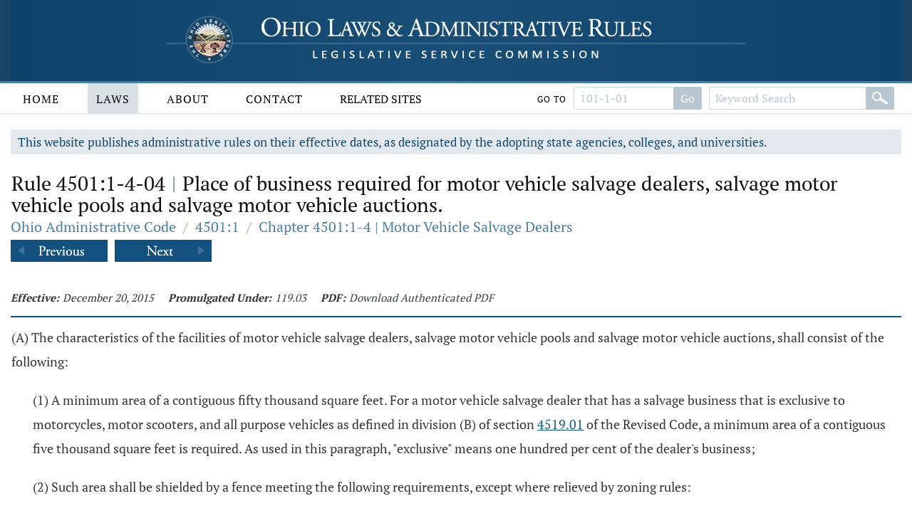

--- FILE ---
content_type: text/html;charset=UTF-8
request_url: https://codes.ohio.gov/ohio-administrative-code/rule-4501:1-4-04
body_size: 5813
content:
<!DOCTYPE html>
<html lang="en" dir="ltr">

	<head><script async src="https://www.googletagmanager.com/gtag/js?id=G-E4HLMDVMKH"></script> <script> window.dataLayer = window.dataLayer || []; function gtag(){dataLayer.push(arguments);} gtag("js", new Date()); gtag("config", "G-E4HLMDVMKH");</script> <script type="text/javascript"> window._monsido = window._monsido || { token: "87hVpSXvcXqeefK5MDn5QA", statistics: { enabled: true, documentTracking: { enabled: true, documentCls: "monsido_download", documentIgnoreCls: "monsido_ignore_download", documentExt: [], }, }, pageCorrect: { enabled: true, }, pageAssistV2: { enabled: true, theme: "light", mainColor: "#11466e", textColor: "#ffffff", linkColor: "#11466e", buttonHoverColor: "#11466e", mainDarkColor: "#052942", textDarkColor: "#ffffff", linkColorDark: "#FFCF4B", buttonHoverDarkColor: "#FFCF4B", greeting: "Discover your personalization options", direction: "leftbottom", coordinates: "unset unset 3 20", iconShape: "circle", title: "Personalization Options", titleText: "Welcome to PageAssist™ toolbar! Adjust the options below to cater the website to your accessibility needs.", iconPictureUrl: "logo", logoPictureUrl: "", logoPictureBase64: "", languages: [""], defaultLanguage: "", skipTo: false, alwaysOnTop: false, }, }; </script> <script type="text/javascript" async src="https://app-script.monsido.com/v2/monsido-script.js"></script><script type="text/javascript" async src="https://app-script.monsido.com/v2/monsido-script.js"></script><script>window.addEventListener('mon-pageassist-open', function() {console.log('open pa');gtag('event', 'page_assist',{'event_category': 'open'});}); </script><script>window["adrum-app-key"]="AD-AAB-ABP-PTJ";window["adrum-start-time"]=new Date().getTime();</script><script type="text/javascript" src="//cdn.appdynamics.com/adrum/adrum-latest.js"></script>


		<title>Rule 4501:1-4-04 - Ohio Administrative Code | Ohio Laws</title>

		<meta charset="utf-8" />
		<meta http-equiv="X-UA-Compatible" content="IE=edge" />
		<meta name="viewport" content="width=device-width, initial-scale=1.0, minimum-scale=1.0">

		<link href="/images/global/favicons/apple-touch-icon.png" rel="apple-touch-icon" sizes="180x180">
		<link href="/images/global/favicons/favicon-32x32.png" type="image/png" rel="icon" sizes="32x32">
		<link href="/images/global/favicons/favicon-16x16.png" type="image/png" rel="icon" sizes="16x16">
		<link href="/images/global/favicons/site.webmanifest" rel="manifest">
		<link href="/images/global/favicons/safari-pinned-tab.svg" rel="mask-icon" color="#5bbad5">
		<meta name="msapplication-TileColor" content="#da532c">
		<meta name="theme-color" content="#ffffff">

		<link href="/css/master.css" type="text/css" rel="stylesheet" />

		<link href="/js/libraries/tooltipster/tooltipster.bundle.min.css" type="text/css" rel="stylesheet" />
		<link href="/js/libraries/tooltipster/tooltipster-sidetip-site-tip.min.css" type="text/css" rel="stylesheet" />
		<link href="/js/libraries/timepicker/jquery.timepicker.css" type="text/css" rel="stylesheet" />
		<link href="/js/libraries/jqueryui/css/site/jquery-ui-1.10.2.custom.min.css" type="text/css" rel="stylesheet" />

		<script src="/js/libraries/jquery/jquery-3.3.1.min.js"></script>
		<script src="/js/libraries/jquery/jquery-migrate-3.3.0.min.js"></script>
		<script src="/js/libraries/jqueryui/js/jquery-ui-1.10.2.custom.min.js"></script>

		<script src="/js/libraries/are-you-sure/jquery.are-you-sure.js"></script>
		<script src="/js/libraries/inputmask/jquery.inputmask.min.js"></script>
		<script src="/js/libraries/tooltipster/tooltipster.bundle.min.js"></script>
		<script src="/js/libraries/timepicker/jquery.timepicker.min.js"></script>

		<script src="/js/application/global.js"></script>
		<script src="/js/application/main-menu.js"></script>
		<script src="/js/application/mobile-menu.js"></script>
		<script src="/js/application/ui-config.js"></script>
		<script src="/js/application/utilities.js"></script>
		<script src="/js/application/sortable.js"></script>

	</head>

	<body>

		<a class="skip-to-main" href="#main">Skip to main content</a>
		

	<button id="mobile-navigation-button" class="mobile-navigation-button" aria-label="Mobile Menu Button">
		<span></span>
		<span></span>
		<span></span>
		<span></span>
	</button>

	<nav aria-label="Main Menu" id="mobile-menu" class="mobile-menu">

		<div class="mobile-menu-top">&nbsp;</div>

		<div class="mobile-menu-bottom">

			

				<div class="mobile-search-form-container">

					
					
					

					

						<form action="/ohio-administrative-code/submit-search" class="default-form" method="post">

							<div class="search-bar">

								<div class="search-bar-input">
									<label for="mobile-administrative-code-keywords" class="screen-reader">Administrative Code Keywords</label>
									<input id="mobile-administrative-code-keywords" name="administrative-code-keywords" type="text" maxlength="100"
											placeholder="Keyword Search" autocomplete="off" />
								</div>

								<div class="search-bar-button">
									<button aria-label="Search" type="submit">&nbsp;</button>
								</div>

							</div>

						</form>

						<form action="/ohio-administrative-code/submit-number-search" class="default-form" method="post">

							<div class="search-bar search-bar-number-search">

								<div class="search-bar-input">
									<label for="mobile-administrative-code-number" class="screen-reader">Rule Number</label>
									<input id="mobile-administrative-code-number" name="administrative-code-number" class="short-control" type="text" maxlength="25"
											placeholder="101-1-01" autocomplete="off" />
								</div>

								<div class="search-bar-button">
									<button aria-label="Go to rule" type="submit">Go To Rule</button>
								</div>

							</div>

						</form>

					

					<div class="clear">&nbsp;</div>

				</div>

			

			<ul>

				<li id="laws-menu">

					<button class="menu-header">
						Laws
						<span class="indicator">
							<span class="arrow">&nbsp;</span>
						</span>
					</button>

					<ul class="menu-body" aria-hidden="true" aria-expanded="false">
						<li><a href="/ohio-constitution">Ohio Constitution</a></li>
						<li><a href="/ohio-revised-code">Ohio Revised Code</a></li>
						<li><a href="/ohio-administrative-code">Ohio Administrative Code</a></li>
					</ul>

				</li>

				<li id="about-menu">

					<button class="menu-header">
						About
						<span class="indicator">
							<span class="arrow">&nbsp;</span>
						</span>
					</button>

					<ul class="menu-body" aria-hidden="true" aria-expanded="false">
						<li><a href="/about">About</a></li>
					</ul>

				</li>

				<li id="contact-menu">

					<button class="menu-header">
						Contact
						<span class="indicator">
							<span class="arrow">&nbsp;</span>
						</span>
					</button>

					<ul class="menu-body" aria-hidden="true" aria-expanded="false">
						<li><a href="/contact">Contact</a></li>
					</ul>

				</li>

				<li id="related-sites-menu">

					<button class="menu-header">
						Related Sites
						<span class="indicator">
							<span class="arrow">&nbsp;</span>
						</span>
					</button>

					<ul class="menu-body" aria-hidden="true" aria-expanded="false">
						<li><a href="/related-sites">Related Sites</a></li>
					</ul>

				</li>

			</ul>

		</div>

	</nav>


		

	<button type="button" id="back-to-top" class="back-to-top no-select" onclick="goToTop()">
		<span class="screen-reader">Back To Top</span>
		Top
		<img src="/images/global/icons/back-to-top.png" alt="Back To Top">
	</button>

	<script>

		let backToTopButton = document.getElementById("back-to-top");
		let distanceToShowButton = 20;

		window.onscroll = function ()
		{
			scrollFunction()
		};

		function scrollFunction()
		{
			if (document.body.scrollTop > distanceToShowButton || document.documentElement.scrollTop > distanceToShowButton)
				backToTopButton.style.display = "block";
			else
				backToTopButton.style.display = "none";
		}

		const goToTop = () =>
		{
			const scrollTop = document.documentElement.scrollTop || document.body.scrollTop;

			if (scrollTop > 0)
			{
				window.requestAnimationFrame(goToTop);
				window.scrollTo(0, scrollTop - scrollTop / 5);
			}
		};
	</script>



		<header>

			<div class="header-top">

				<div class="content-frame-medium">

					<div class="header-top-frame">

						<a href="/">
							<div class="home-button">
								<img class="home-logo-large" src="/images/global/logos/home-logo-large.png" alt="Home Button" />
								<img class="home-logo-medium" src="/images/global/logos/home-logo-medium.png" alt="Home Button" />
								<img class="home-logo-small" src="/images/global/logos/home-logo-small.png" alt="Home Button" />
							</div>
						</a>

					</div>

				</div>

			</div>

			<div class="header-bottom no-print">

				<div class="content-frame-large">

					<div class="header-bottom-frame">

						

	<nav aria-label="Main Menu" class="main-menu">

		<ul>

			<li id="home-menu">

				<a class="menu-header" href="/" aria-haspopup="true">
					Home
				</a>

			</li>

			<li id="laws-menu">

				<a class="menu-header active" href="/ohio-constitution" aria-haspopup="true">
					Laws
				</a>

				<ul class="menu-body" aria-hidden="true" aria-expanded="false">
					<li><a href="/ohio-constitution">Ohio Constitution</a></li>
					<li><a href="/ohio-revised-code">Ohio Revised Code</a></li>
					<li><a href="/ohio-administrative-code">Ohio Administrative Code</a></li>
				</ul>

			</li>

			<li id="about-menu">
				<a class="menu-header" href="/about" aria-haspopup="true">
					About
				</a>
			</li>

			<li id="contact-menu">
				<a class="menu-header" href="/contact" aria-haspopup="true">
					Contact
				</a>
			</li>

			<li id="related-sites-menu">
				<a class="menu-header menu-header-condensed" href="/related-sites" aria-haspopup="true">
					Related Sites
				</a>
			</li>

		</ul>

		

		

		

			<div class="inline-search">

				<form action="/ohio-administrative-code/submit-number-search" class="default-form" method="post">

					<div class="search-bar search-bar-number-search">

						<div class="inline-label">
							Go To
						</div>

						<div class="search-bar-input">
							<label for="administrative-code-number" class="screen-reader">Administrative Code Number</label>
							<input id="administrative-code-number" name="administrative-code-number" type="text" maxlength="25" placeholder="101-1-01" autocomplete="off" />
						</div>

						<div class="search-bar-button">
							<button aria-label="Go to section" type="submit">Go</button>
						</div>

					</div>

				</form>

				<form action="/ohio-administrative-code/submit-search" class="default-form" method="post">

					<div class="search-bar">

						<div class="search-bar-input">
							<label for="administrative-code-keywords" class="screen-reader">Administrative Code Keywords</label>
							<input id="administrative-code-keywords" name="administrative-code-keywords" type="text" maxlength="100" placeholder="Keyword Search" autocomplete="off" />
						</div>

						<div class="search-bar-button">
							<button aria-label="Search" type="submit">&nbsp;</button>
						</div>

					</div>

				</form>

			</div>

		
		
	</nav>



					</div>

				</div>

			</div>

		</header>

		<main id="main" tabindex="-1">
			<div class="body-middle">
				

	<div class="content-layout">

		<div class="content-layout-body">

			<div class="content-frame-medium">

				

	

	<div class="section-banner no-print">
		This website publishes administrative rules on their effective dates, as designated by the adopting state agencies, colleges, and
		universities.
	</div>



	<section class="laws-header laws-section-header">

		<h1>Rule 4501:1-4-04 <span class='codes-separator'>|</span> Place of business required for motor vehicle salvage dealers, salvage motor vehicle pools and salvage motor vehicle auctions.</h1>

		<div class="breadcrumbs">

			<div class="breadcrumbs-node">
				<a href="/ohio-administrative-code">Ohio Administrative Code</a>
			</div>

			<div class="breadcrumbs-separator">/</div>

			<div class="breadcrumbs-node">
				<a href="/ohio-administrative-code/4501:1">4501:1 </a>
			</div>

			<div class="breadcrumbs-separator">/</div>

			<div class="breadcrumbs-node">
				<a href="/ohio-administrative-code/chapter-4501:1-4">Chapter 4501:1-4 | Motor Vehicle Salvage Dealers</a>
			</div>

		</div>

		

			<div class="profile-navigator no-print">

				<div class="previous">
					<a href="/ohio-administrative-code/rule-4501:1-4-03">
						<img src="/images/global/profile-pager/previous.png" alt="Previous">
					</a>
				</div>

				<div class="next">
					<a href="/ohio-administrative-code/rule-4501:1-4-05">
						<img src="/images/global/profile-pager/next.png" alt="Next">
					</a>
				</div>

			</div>

		

	</section>

	<div class="clear">&nbsp;</div>

	

    

    

    

    

    

 <div>
    

    <div>

        <div class="laws-section-info">

            <div class="laws-section-info-module">
                <div class="label">Effective:</div>
                <div class="value">December 20, 2015</div>
            </div>

            <div class="laws-section-info-module">
                <div class="label">Promulgated Under:</div>
                <div class="value"><a class='section-link' href='/ohio-revised-code/section-119.03'>119.03</a></div>
            </div>

            <div class="laws-section-info-module no-print">
                <div class="label">PDF:</div>
                <div class="value"><a target="_blank" href="/assets/laws/administrative-code/authenticated/4501/1/4/4501$1-4-04_20151220.pdf">Download Authenticated PDF</a></div>
            </div>
            &nbsp;
        </div>

        <section class="laws-body">

            
                <span><p class='first-paragraph level-1'>(A) The characteristics of the facilities  of motor vehicle salvage dealers, salvage motor vehicle pools and salvage motor vehicle auctions, shall consist of the following:</p><p class='first-paragraph level-2'>(1) A minimum area of a contiguous fifty thousand square feet. For  a motor vehicle salvage    dealer that has a salvage business that is exclusive to motorcycles, motor scooters, and all purpose vehicles as defined in division (B) of section <a class='section-link' href='/ohio-revised-code/section-4519.01'>4519.01</a> of the Revised Code, a minimum area of a contiguous five thousand square feet is required. As used in this paragraph, "exclusive" means one hundred per cent of the dealer's business;</p><p class='first-paragraph level-2'>(2) Such area  shall be shielded by a fence meeting the following requirements, except where relieved by zoning rules:</p><p class='first-paragraph level-3'>(a) Having a minimum height of six feet with a maximum of ten feet in height;</p><p class='first-paragraph level-3'>(b) Such fencing shall shield the  facility from ordinary view;</p><p class='first-paragraph level-3'>(c) Exceptions to this paragraph must be granted in writing, by the registrar of motor vehicles, provided, however, that no exception shall be granted in contravention of the relevant provisions of sections <a class='section-link' href='/ohio-revised-code/section-4737.07'>4737.07</a> and <a class='section-link' href='/ohio-revised-code/section-4737.09'>4737.09</a> of the Revised Code.</p><p class='first-paragraph level-2'>(3) A living hedge of equal height and sufficient density year round to prevent view of the  facility may be substituted for the fence. A living hedge may exceed the ten-foot height limitation.</p><p class='first-paragraph level-2'>(4) Reasonable consideration shall be given to the topography of the land by enforcement personnel when inspecting  the facility for such fence or enclosure, provided, however, that this provision shall not be construed to permit violation of the relevant provisions of sections <a class='section-link' href='/ohio-revised-code/section-4737.07'>4737.07</a> and <a class='section-link' href='/ohio-revised-code/section-4737.09'>4737.09</a> of the Revised Code.</p><p class='first-paragraph level-2'>(5) All inventory of the business  shall be stored behind the fence or enclosure to promote and preserve a positive visual impact of the salvage  facility on the surrounding neighborhood. All activities of the salvage   facility shall be conducted in a manner that will sustain a good visual image.</p><p class='first-paragraph level-2'>(6) All non-owned vehicles in storage for the general public shall be held in an area segregated and easily identifiable from the inventory of the licensee. The licensee shall maintain a separate record of all transactions concerning these vehicles.</p><p class='first-paragraph level-1'>(B) The office  shall be in a building that is a minimum of two hundred twenty-five square feet and includes the following:.</p><p class='first-paragraph level-2'>(1)  A clearly identifiable area devoted to sales transactions;</p><p class='first-paragraph level-2'>(2) A business telephone in service at all times that shall be answered and identified exclusively for the salvage business. The business telephone number shall be legible and posted in a conspicuous place in public view. A salvage motor vehicle dealer, salvage motor vehicle pool, or salvage motor vehicle auction shall notify the registrar in writing of any change in the business telephone number.</p><p class='first-paragraph level-1'>(C)  The facility shall be open during the posted business hours and attended by someone who may reasonably assist a retail customer during the posted hours. The business hours shall be legible and posted in a conspicuous place near the entrance of the place of business. A salvage motor vehicle dealer, salvage motor vehicle pool, or salvage motor vehicle auction shall notify the registrar in writing of any change in the posted business.</p><p class='first-paragraph level-1'>(D) Each motor vehicle salvage dealer, salvage motor vehicle pool dealer or salvage motor vehicle  auction shall   post the license  in a conspicuous place in   the office.</p><p class='first-paragraph level-1'>(E) Each motor vehicle salvage dealer, salvage motor vehicle pool, or salvage motor vehicle auction facility shall be equipped with a suitable sign, properly maintained, prominently displayed, and permanent, at or near the entrance  of the facility identifying  the business in the same name in which the application is filed. Sign letters identifying the business shall be no less than six inches high unless otherwise approved by the registrar of motor vehicles.</p><p class='first-paragraph level-1'>(F) No two salvage motor vehicle dealers may operate from the same location unless they agree to be jointly, severally and personally liable for all liabilities arising from their operation at the same location. Such agreement shall be filed with the bureau of motor vehicles and made a part of the articles of incorporation of each such dealer filed with the secretary of the state of Ohio. The board may revoke the license of any class of dealers referred to in this rule who operate from the same location without the agreement specified in this paragraph.</p></span>
            

            

            

            

                <div class="laws-notice">

                    
                        <p>Last updated November 19, 2025 at 10:52 AM</p>
                    

                </div>

            

        </section>

        <section class="laws-history">

            <h2>Supplemental Information</h2>

            <div class="laws-additional-information">

                <strong>Authorized By:</strong>
                <span><a class='section-link' href='/ohio-revised-code/section-4501.02'>4501.02</a>, <a class='section-link' href='/ohio-revised-code/section-4738.11'>4738.11</a></span>
                <br>

                <strong>Amplifies:</strong>
                <span><a class='section-link' href='/ohio-revised-code/section-4738.11'>4738.11</a></span>
                <br>

                <!--			<strong>Current Five Year Review Date:</strong>-->
                <!--			<span th:utext="*{mostRecentFiveYearReviewDate.slashesDateFormat}"></span>-->
                <!--			<br>-->

				
					<strong>Five Year Review Date:</strong>
					<span>2/1/2027</span>
					<br>
				

                
                    <strong>Prior Effective Dates:</strong>
                    <span>12/1/1980, 8/10/1981, 12/8/1988, 1/1/1999, 12/19/2010, 2/1/2013</span>
                    <br>
                

            </div>

        </section>
    </div>
 </div>


	

		<div class="profile-navigator no-print">

			<div class="previous">
				<a href="/ohio-administrative-code/rule-4501:1-4-03">
					<img src="/images/global/profile-pager/previous.png" alt="Previous">
				</a>
			</div>

			<div class="next">
				<a href="/ohio-administrative-code/rule-4501:1-4-05">
					<img src="/images/global/profile-pager/next.png" alt="Next">
				</a>
			</div>

		</div>

	



			</div>

			<div class="clear">&nbsp;</div>

		</div>

	</div>


			</div>
		</main>

		<footer>

			<div class="footer-top">&nbsp;</div>

			<div class="footer-bottom">

				<div class="content-frame-medium">

					<div class="footer-section">

						<p class=" no-print">
							<a href="/legal/disclaimer">Disclaimer</a>
							<a href="/contact">Contact</a>
							<a href="/about">About</a>
						</p>

<!--						<p>-->
<!--							<span th:text="${'&copy; ' + copyrightYear + ' Legislative Service Commission.'}">&nbsp;</span><br/>-->
<!--							All Rights Reserved.-->
<!--						</p>-->

					</div>

				</div>

			</div>

		</footer>

	</body>

</html>

--- FILE ---
content_type: text/javascript
request_url: https://codes.ohio.gov/js/application/global.js
body_size: 212
content:
let securityUtil =
	{
		getCsrf: function ()
		{
			return $('input[name=_csrf]').val();
		},

		addCsrfToRequestHeader: function (xhr)
		{
			xhr.setRequestHeader('X-CSRF-TOKEN', securityUtil.getCsrf());
		}
	};

--- FILE ---
content_type: text/javascript
request_url: https://codes.ohio.gov/js/application/utilities.js
body_size: 1386
content:
function clearField(elementId)
{
    document.getElementById(elementId).value = '';
}

function showElement(elementId)
{
    document.getElementById(elementId).style.display = "block";
}

function hideElement(elementId)
{
    document.getElementById(elementId).style.display = "none";
}

function toggleVisibility(elementId)
{
    if (document.getElementById(elementId).style.display === 'none')
        document.getElementById(elementId).style.display = "block";
    else
        document.getElementById(elementId).style.display = "none";
}

function checkboxToggle(checkbox, element)
{
    if (document.getElementById(checkbox).checked)
        document.getElementById(element).style.display = 'block';
    else
        document.getElementById(element).style.display = 'none';
}

function checkAll(name)
{
    let checkboxes = document.getElementsByName(name);

    for(let i=0, n=checkboxes.length; i<n; i++)
        checkboxes[i].checked = true;
}

function getRadioChoiceValue(radioChoiceElement)
{
    let selectedValue = null;
    let radioChoice = document.getElementsByName(radioChoiceElement);

    for (let i=0, length=radioChoice.length; i < length; i++)
    {
        if (radioChoice[i].checked)
            selectedValue = radioChoice[i].value;
    }

    return selectedValue;
}

function getSelectValue(selectElementId)
{
    let selectElement = document.getElementById(selectElementId);

    return selectElement.options[selectElement.selectedIndex].value;
}

function getSelectLabel(selectElementId)
{
    let selectElement = document.getElementById(selectElementId);

    return selectElement.options[selectElement.selectedIndex].text;
}

function uncheckAll(name)
{
    let checkboxes = document.getElementsByName(name);

    for(let i=0, n=checkboxes.length; i<n; i++)
        checkboxes[i].checked = false;
}

function itemIsInList(itemList, item, delimiter)
{
    let itemListArray = itemList.split(delimiter);
    let itemFound = false;

    for (let i = 0; i < itemListArray.length; i++)
    {
        if (itemListArray[i] !== item)
            continue;

        itemFound = true;
        break;
    }

    return itemFound;
}

function addItemToList(itemList, item, delimiter)
{
    let items = itemList.split(delimiter);

    if (items.indexOf(item) === -1)
        items.push(item);

    let updatedList = items.join(delimiter);
    updatedList = updatedList.replace(/^,/, '');

    return updatedList;
}

function removeItemFromList(itemList, item, delimiter)
{
    let items = itemList.split(delimiter);

    for (let i = 0; i < items.length; i++)
    {
        if (items[i] === item)
        {
            items.splice(i, 1);
            return items.join(delimiter);
        }
    }

    return itemList;
}

function setDateTimeField(fieldName)
{
    let dateTimeField = document.getElementById(fieldName);
    let dateField = document.getElementById(fieldName + '-date');
    let timeField = document.getElementById(fieldName + '-time');
    let timeValue = '12:00 AM';

    if (timeField.value !== '')
        timeValue = timeField.value;

    if (timeField.value !== '')
        timeValue = timeField.value;

    if (dateField.value === '')
        dateTimeField.value = '';
    else
        dateTimeField.value = dateField.value + ' ' + timeValue;
}

function setDateAndTimeFields(fieldName)
{
    let dateTimeField = document.getElementById(fieldName);
    let dateField = document.getElementById(fieldName + '-date');
    let timeField = document.getElementById(fieldName + '-time');

    if (dateTimeField.value !== '')
    {
        let dateTimeFieldParts = dateTimeField.value.split(' ');

        dateField.value = dateTimeFieldParts[0];

        if (!dateTimeFieldParts[1])
            timeField.value = ' 12:00 AM';
        else
            timeField.value = dateTimeFieldParts[1] + ' ' + dateTimeFieldParts[2];
    }
}

function closePanelControls()
{
    $(".panel-control-body").hide("slide", { direction: "up" }, 10);

    let arrow = $('.panel-control-header .indicator .arrow');
    arrow.removeClass("spin-open");
    arrow.removeClass("spin-close");
    arrow.addClass("spin-close-instant");
}

function clearPanelControl(controlName, optionId)
{
    let checks = document.querySelectorAll('#' + controlName + ' input[type="checkbox"]');

    for (let i = 0; i < checks.length; i++)
    {
        let check = checks[i];

        if (check.id !== optionId && !check.disabled)
            check.checked = false;
    }
}

function configurePanelControl(controlName)
{
    let filterTransitionTime = 100;

    let control = $('#' + controlName);
    let controlHeader = $('#' + controlName + ' .panel-control-header');
    let controlBody = $('#' + controlName + ' .panel-control-body');
    let arrow = $('#' + controlName + ' .panel-control-header .indicator .arrow');

    $(controlHeader).on("click", function ()
    {
        if (controlBody.is(":visible"))
        {
            controlBody.hide("slide", {direction: "up"}, filterTransitionTime);
            arrow.addClass("spin-close");
            arrow.removeClass("spin-open");
            arrow.removeClass("spin-close-instant");
        }
        else
        {
            controlBody.show("slide", {direction: "up"}, filterTransitionTime);
            arrow.addClass("spin-open");
            arrow.removeClass("spin-close");
            arrow.removeClass("spin-close-instant");
        }
    });

    $(document).on("mouseup", function (event)
    {
        let clickedOutsideOfControl = !control.is(event.target) && control.has(event.target).length === 0;
        let clickedInsideDatePicker = false;
        let datePicker = $('#ui-datepicker-div');

        if (datePicker.length)
            clickedInsideDatePicker = datePicker.has(event.target).length > 0;

        if (clickedOutsideOfControl && !clickedInsideDatePicker)
        {
            controlBody.hide("slide", {direction: "up"}, filterTransitionTime);
            arrow.addClass("spin-close");
            arrow.removeClass("spin-open");
            arrow.removeClass("spin-close-instant");
        }
    });

}